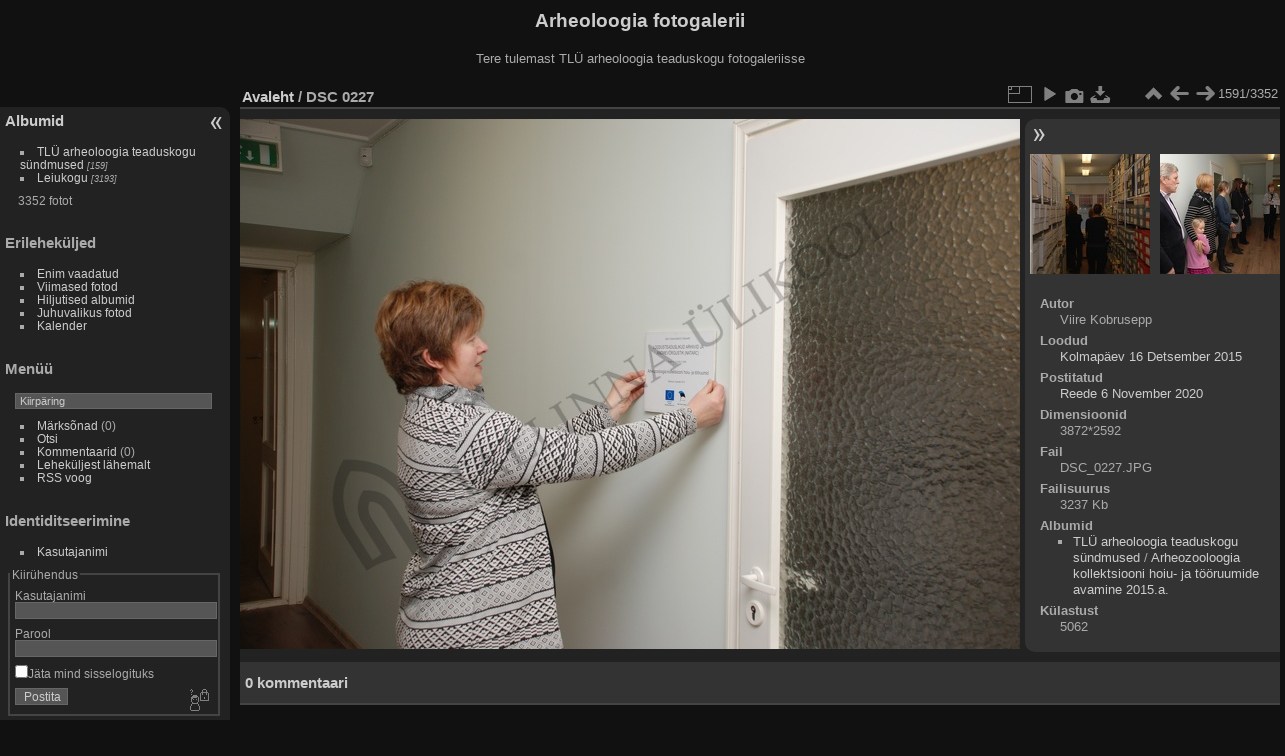

--- FILE ---
content_type: text/html; charset=utf-8
request_url: https://foto.arheoloogia.ee/picture.php?/2617/categories
body_size: 4366
content:
<!DOCTYPE html>
<html lang="et" dir="ltr">
<head>
<meta charset="utf-8">
<meta name="generator" content="Piwigo (aka PWG), see piwigo.org">

 
<meta name="author" content="Viire Kobrusepp">
<meta name="description" content="DSC 0227 - DSC_0227.JPG">

<title>DSC 0227 | Arheoloogia fotogalerii</title>
<link rel="shortcut icon" type="image/x-icon" href="themes/default/icon/favicon.ico">

<link rel="start" title="Avaleht" href="/" >
<link rel="search" title="Otsi" href="search.php" >

<link rel="first" title="Esimene" href="picture.php?/4273/categories" ><link rel="prev" title="Eelmine" href="picture.php?/2618/categories" ><link rel="next" title="Järgmine" href="picture.php?/2616/categories" ><link rel="last" title="Viimane" href="picture.php?/446/categories" ><link rel="up" title="Pisipildid" href="index.php?/categories/flat/start-1590" >
<link rel="canonical" href="picture.php?/2617">

 
	<!--[if lt IE 7]>
		<link rel="stylesheet" type="text/css" href="themes/default/fix-ie5-ie6.css">
	<![endif]-->
	<!--[if IE 7]>
		<link rel="stylesheet" type="text/css" href="themes/default/fix-ie7.css">
	<![endif]-->
	


	<!--[if lt IE 8]>
		<link rel="stylesheet" type="text/css" href="themes/elegant/fix-ie7.css">
	<![endif]-->


<!-- BEGIN get_combined -->
<link rel="stylesheet" type="text/css" href="_data/combined/1en9l7r.css">


<!-- END get_combined -->

<!--[if lt IE 7]>
<script type="text/javascript" src="themes/default/js/pngfix.js"></script>
<![endif]-->

</head>

<body id="thePicturePage">

<div id="the_page">


<div id="theHeader"><h1>Arheoloogia fotogalerii</h1>

<p>Tere tulemast TLÜ arheoloogia teaduskogu fotogaleriisse</p></div>


<div id="menubar">
	<dl id="mbCategories">
<dt>
	<a href="/?filter=start-recent-7" class="pwg-state-default pwg-button menubarFilter" title="kuva ainult viimati postitud fotosid" rel="nofollow"><span class="pwg-icon pwg-icon-filter"> </span></a>
	<a href="index.php?/categories">Albumid</a>
</dt>
<dd>
  <ul>
    <li >
      <a href="index.php?/category/222"  title="159 fotot 5-s allalbumis">TLÜ arheoloogia teaduskogu sündmused</a>
      <span class="menuInfoCatByChild badge" title="159 fotot 5-s allalbumis">159</span>
      </li>
    
    <li >
      <a href="index.php?/category/1"  title="3193 fotot 132-s allalbumis">Leiukogu</a>
      <span class="menuInfoCatByChild badge" title="3193 fotot 132-s allalbumis">3193</span>
  </li></ul>

	<p class="totalImages">3352 fotot</p>
</dd>

	</dl>
	<dl id="mbSpecials">
<dt>Erileheküljed</dt>
<dd>
	<ul><li><a href="index.php?/most_visited" title="kuva enim vaadatud fotosid">Enim vaadatud</a></li><li><a href="index.php?/recent_pics" title="kuva kõige viimased fotod">Viimased fotod</a></li><li><a href="index.php?/recent_cats" title="kuva viimati uuendatud albumid">Hiljutised albumid</a></li><li><a href="random.php" title="kuva juhuslikult valitud fotosid" rel="nofollow">Juhuvalikus fotod</a></li><li><a href="index.php?/created-monthly-calendar" title="kuva iga fotodega päev, kuust kuusse" rel="nofollow">Kalender</a></li></ul>
</dd>

	</dl>
	<dl id="mbMenu">
<dt>Menüü</dt>
<dd>
	<form action="qsearch.php" method="get" id="quicksearch" onsubmit="return this.q.value!='' && this.q.value!=qsearch_prompt;">
		<p style="margin:0;padding:0">
			<input type="text" name="q" id="qsearchInput" onfocus="if (value==qsearch_prompt) value='';" onblur="if (value=='') value=qsearch_prompt;" style="width:90%">
		</p>
	</form>
	<script type="text/javascript">var qsearch_prompt="Kiirpäring";document.getElementById('qsearchInput').value=qsearch_prompt;</script>
	<ul><li><a href="tags.php" title="kuva võimalikud märksõnad">Märksõnad</a> (0)</li><li><a href="search.php" title="otsi" rel="search">Otsi</a></li><li><a href="comments.php" title="kuva viimased kasutajate kommentaarid">Kommentaarid</a> (0)</li><li><a href="about.php" title="Piwigost lähemalt">Leheküljest lähemalt</a></li><li><a href="notification.php" title="RSS voog" rel="nofollow">RSS voog</a></li></ul>
</dd>

	</dl>
	<dl id="mbIdentification">
<dt>Identiditseerimine</dt>
<dd>
<ul><li><a href="identification.php" rel="nofollow">Kasutajanimi</a></li></ul>
<form method="post" action="identification.php" id="quickconnect"> <fieldset> <legend>Kiirühendus</legend> <div> <label for="username">Kasutajanimi</label><br> <input type="text" name="username" id="username" value="" style="width:99%"> </div> <div><label for="password">Parool</label><br> <input type="password" name="password" id="password" style="width:99%"> </div><div><label for="remember_me"> <input type="checkbox" name="remember_me" id="remember_me" value="1">Jäta mind sisselogituks</label></div><div> <input type="hidden" name="redirect" value="%2Fpicture.php%3F%2F2617%2Fcategories"> <input type="submit" name="login" value="Postita"> <span class="categoryActions"><a href="password.php" title="Kas sa unustasid parooli?" class="pwg-state-default pwg-button"> <span class="pwg-icon pwg-icon-lost-password"> </span> </a> </span> </div> </fieldset> </form>
</dd>

	</dl>
</div><div id="menuSwitcher"></div>
<div id="content" class="contentWithMenu">



<div id="imageHeaderBar">
	<div class="browsePath">
		<a href="/">Avaleht</a><span class="browsePathSeparator"> / </span><h2>DSC 0227</h2>
	</div>
</div>

<div id="imageToolBar">
<div class="imageNumber">1591/3352</div>
<div class="navigationButtons">

<a href="index.php?/categories/flat/start-1590" title="Pisipildid" class="pwg-state-default pwg-button"> <span class="pwg-icon pwg-icon-arrow-n"></span><span class="pwg-button-text">Pisipildid</span> </a><a href="picture.php?/2618/categories" title="Eelmine : DSC 0231" class="pwg-state-default pwg-button"> <span class="pwg-icon pwg-icon-arrow-w"></span><span class="pwg-button-text">Eelmine</span> </a><a href="picture.php?/2616/categories" title="Järgmine : DSC 0226" class="pwg-state-default pwg-button pwg-button-icon-right"> <span class="pwg-icon pwg-icon-arrow-e"></span><span class="pwg-button-text">Järgmine</span> </a>
</div>


<div class="actionButtons">

<a id="derivativeSwitchLink" title="Foto suurused" class="pwg-state-default pwg-button" rel="nofollow"> <span class="pwg-icon pwg-icon-sizes"></span><span class="pwg-button-text">Foto suurused</span> </a> <div id="derivativeSwitchBox" class="switchBox"> <div class="switchBoxTitle">Foto suurused</div><span class="switchCheck" id="derivativeChecked2small" style="visibility:hidden">&#x2714; </span> <a href="javascript:changeImgSrc('_data/i/upload/2020/11/06/20201106130032-182c20a1-2s.jpg','2small','2small')">XXS — tilluke<span class="derivativeSizeDetails"> (240 x 160)</span> </a><br><span class="switchCheck" id="derivativeCheckedxsmall" style="visibility:hidden">&#x2714; </span> <a href="javascript:changeImgSrc('i.php?/upload/2020/11/06/20201106130032-182c20a1-xs.jpg','xsmall','xsmall')">XS — väga väike<span class="derivativeSizeDetails"> (432 x 289)</span> </a><br><span class="switchCheck" id="derivativeCheckedsmall" style="visibility:hidden">&#x2714; </span> <a href="javascript:changeImgSrc('_data/i/upload/2020/11/06/20201106130032-182c20a1-sm.jpg','small','small')">S — väike<span class="derivativeSizeDetails"> (576 x 385)</span> </a><br><span class="switchCheck" id="derivativeCheckedmedium">&#x2714; </span> <a href="javascript:changeImgSrc('_data/i/upload/2020/11/06/20201106130032-182c20a1-me.jpg','medium','medium')">M — keskmine<span class="derivativeSizeDetails"> (792 x 530)</span> </a><br><span class="switchCheck" id="derivativeCheckedlarge" style="visibility:hidden">&#x2714; </span> <a href="javascript:changeImgSrc('_data/i/upload/2020/11/06/20201106130032-182c20a1-la.jpg','large','large')">L — suur<span class="derivativeSizeDetails"> (1008 x 674)</span> </a><br><span class="switchCheck" id="derivativeCheckedxlarge" style="visibility:hidden">&#x2714; </span> <a href="javascript:changeImgSrc('i.php?/upload/2020/11/06/20201106130032-182c20a1-xl.jpg','xlarge','xlarge')">XL — väga suur<span class="derivativeSizeDetails"> (1224 x 819)</span> </a><br><span class="switchCheck" id="derivativeCheckedxxlarge" style="visibility:hidden">&#x2714; </span> <a href="javascript:changeImgSrc('i.php?/upload/2020/11/06/20201106130032-182c20a1-xx.jpg','xxlarge','xxlarge')">XXL — hiigelsuur<span class="derivativeSizeDetails"> (1656 x 1108)</span> </a><br><a href="javascript:phpWGOpenWindow('./upload/2020/11/06/20201106130032-182c20a1.jpg','xxx','scrollbars=yes,toolbar=no,status=no,resizable=yes')" rel="nofollow">Originaal</a></div>
<a href="picture.php?/2617/categories&amp;slideshow=" title="esitlus" class="pwg-state-default pwg-button" rel="nofollow"> <span class="pwg-icon pwg-icon-slideshow"></span><span class="pwg-button-text">esitlus</span> </a><a href="picture.php?/2617/categories&amp;metadata" title="Näita faili metaandmeid" class="pwg-state-default pwg-button" rel="nofollow"> <span class="pwg-icon pwg-icon-camera-info"></span><span class="pwg-button-text">Näita faili metaandmeid</span> </a><a id="downloadSwitchLink" href="action.php?id=2617&amp;part=e&amp;download" title="lae see fail alla" class="pwg-state-default pwg-button" rel="nofollow"> <span class="pwg-icon pwg-icon-save"></span><span class="pwg-button-text">allalaadimine</span> </a></div>
</div>

<div id="theImageAndInfos">
<div id="theImage">

<img src="_data/i/upload/2020/11/06/20201106130032-182c20a1-me.jpg" width="792" height="530" alt="DSC_0227.JPG" id="theMainImage" usemap="#mapmedium" title="DSC 0227 - DSC_0227.JPG">

<map name="map2small"><area shape=rect coords="0,0,60,160" href="picture.php?/2618/categories" title="Eelmine : DSC 0231" alt="DSC 0231"><area shape=rect coords="60,0,179,40" href="index.php?/categories/flat/start-1590" title="Pisipildid" alt="Pisipildid"><area shape=rect coords="180,0,240,160" href="picture.php?/2616/categories" title="Järgmine : DSC 0226" alt="DSC 0226"></map><map name="mapxsmall"><area shape=rect coords="0,0,108,289" href="picture.php?/2618/categories" title="Eelmine : DSC 0231" alt="DSC 0231"><area shape=rect coords="108,0,322,72" href="index.php?/categories/flat/start-1590" title="Pisipildid" alt="Pisipildid"><area shape=rect coords="324,0,432,289" href="picture.php?/2616/categories" title="Järgmine : DSC 0226" alt="DSC 0226"></map><map name="mapsmall"><area shape=rect coords="0,0,144,385" href="picture.php?/2618/categories" title="Eelmine : DSC 0231" alt="DSC 0231"><area shape=rect coords="144,0,429,96" href="index.php?/categories/flat/start-1590" title="Pisipildid" alt="Pisipildid"><area shape=rect coords="433,0,576,385" href="picture.php?/2616/categories" title="Järgmine : DSC 0226" alt="DSC 0226"></map><map name="mapmedium"><area shape=rect coords="0,0,198,530" href="picture.php?/2618/categories" title="Eelmine : DSC 0231" alt="DSC 0231"><area shape=rect coords="198,0,591,132" href="index.php?/categories/flat/start-1590" title="Pisipildid" alt="Pisipildid"><area shape=rect coords="595,0,792,530" href="picture.php?/2616/categories" title="Järgmine : DSC 0226" alt="DSC 0226"></map><map name="maplarge"><area shape=rect coords="0,0,252,674" href="picture.php?/2618/categories" title="Eelmine : DSC 0231" alt="DSC 0231"><area shape=rect coords="252,0,752,168" href="index.php?/categories/flat/start-1590" title="Pisipildid" alt="Pisipildid"><area shape=rect coords="757,0,1008,674" href="picture.php?/2616/categories" title="Järgmine : DSC 0226" alt="DSC 0226"></map><map name="mapxlarge"><area shape=rect coords="0,0,306,819" href="picture.php?/2618/categories" title="Eelmine : DSC 0231" alt="DSC 0231"><area shape=rect coords="306,0,913,204" href="index.php?/categories/flat/start-1590" title="Pisipildid" alt="Pisipildid"><area shape=rect coords="920,0,1224,819" href="picture.php?/2616/categories" title="Järgmine : DSC 0226" alt="DSC 0226"></map><map name="mapxxlarge"><area shape=rect coords="0,0,414,1108" href="picture.php?/2618/categories" title="Eelmine : DSC 0231" alt="DSC 0231"><area shape=rect coords="414,0,1235,277" href="index.php?/categories/flat/start-1590" title="Pisipildid" alt="Pisipildid"><area shape=rect coords="1245,0,1656,1108" href="picture.php?/2616/categories" title="Järgmine : DSC 0226" alt="DSC 0226"></map>


</div><div id="infoSwitcher"></div><div id="imageInfos">
	<div class="navThumbs">
			<a class="navThumb" id="linkPrev" href="picture.php?/2618/categories" title="Eelmine : DSC 0231" rel="prev">
				<span class="thumbHover prevThumbHover"></span>
				<img src="_data/i/upload/2020/11/06/20201106130036-e67fb395-sq.jpg" alt="DSC 0231">
			</a>
			<a class="navThumb" id="linkNext" href="picture.php?/2616/categories" title="Järgmine : DSC 0226" rel="next">
				<span class="thumbHover nextThumbHover"></span>
				<img src="_data/i/upload/2020/11/06/20201106130028-80bbad35-sq.jpg" alt="DSC 0226">
			</a>
	</div>

<dl id="standard" class="imageInfoTable">
<div id="Author" class="imageInfo"> <dt>Autor</dt> <dd>Viire Kobrusepp</dd> </div><div id="datecreate" class="imageInfo"> <dt>Loodud</dt> <dd><a href="index.php?/created-monthly-list-2015-12-16" rel="nofollow">Kolmapäev 16 Detsember 2015</a></dd> </div><div id="datepost" class="imageInfo"> <dt>Postitatud</dt> <dd><a href="index.php?/posted-monthly-list-2020-11-06" rel="nofollow">Reede 6 November 2020</a></dd> </div><div id="Dimensions" class="imageInfo"> <dt>Dimensioonid</dt> <dd>3872*2592</dd> </div><div id="File" class="imageInfo"> <dt>Fail</dt> <dd>DSC_0227.JPG</dd> </div><div id="Filesize" class="imageInfo"> <dt>Failisuurus</dt> <dd>3237 Kb</dd> </div><div id="Categories" class="imageInfo"> <dt>Albumid</dt> <dd> <ul><li><a href="index.php?/category/222">TLÜ arheoloogia teaduskogu sündmused</a> / <a href="index.php?/category/224">Arheozooloogia kollektsiooni hoiu- ja tööruumide avamine 2015.a.</a></li></ul> </dd> </div><div id="Visits" class="imageInfo"> <dt>Külastust</dt> <dd>5062</dd> </div>

</dl>

</div>
</div>

<div id="comments" class="noCommentContent"><div id="commentsSwitcher"></div>
	<h3>0 kommentaari</h3>

	<div id="pictureComments">
		<div style="clear:both"></div>
	</div>

</div>


</div>
<div id="copyright">


  Toob teieni	<a href="https://piwigo.org" class="Piwigo">Piwigo</a>
  
</div>

</div>

<!-- BEGIN get_combined -->
<script type="text/javascript" src="_data/combined/1qbl06h.js"></script>
<script type="text/javascript">//<![CDATA[

var p_main_menu = "on", p_pict_descr = "on", p_pict_comment = "off";
document.onkeydown = function(e){e=e||window.event;if (e.altKey) return true;var target=e.target||e.srcElement;if (target && target.type) return true;var keyCode=e.keyCode||e.which, docElem=document.documentElement, url;switch(keyCode){case 63235: case 39: if (e.ctrlKey || docElem.scrollLeft==docElem.scrollWidth-docElem.clientWidth)url="picture.php?/2616/categories"; break;case 63234: case 37: if (e.ctrlKey || docElem.scrollLeft==0)url="picture.php?/2618/categories"; break;case 36: if (e.ctrlKey)url="picture.php?/4273/categories"; break;case 35: if (e.ctrlKey)url="picture.php?/446/categories"; break;case 38: if (e.ctrlKey)url="index.php?/categories/flat/start-1590"; break;}if (url) {window.location=url.replace("&amp;","&"); return false;}return true;}
function changeImgSrc(url,typeSave,typeMap)
{
	var theImg = document.getElementById("theMainImage");
	if (theImg)
	{
		theImg.removeAttribute("width");theImg.removeAttribute("height");
		theImg.src = url;
		theImg.useMap = "#map"+typeMap;
	}
	jQuery('#derivativeSwitchBox .switchCheck').css('visibility','hidden');
	jQuery('#derivativeChecked'+typeMap).css('visibility','visible');
	document.cookie = 'picture_deriv='+typeSave+';path=/';
}
(window.SwitchBox=window.SwitchBox||[]).push("#derivativeSwitchLink", "#derivativeSwitchBox");
//]]></script>
<script type="text/javascript">
(function() {
var s,after = document.getElementsByTagName('script')[document.getElementsByTagName('script').length-1];
s=document.createElement('script'); s.type='text/javascript'; s.async=true; s.src='_data/combined/1ayxesp.js';
after = after.parentNode.insertBefore(s, after);
})();
</script>
<!-- END get_combined -->

</body>
</html>